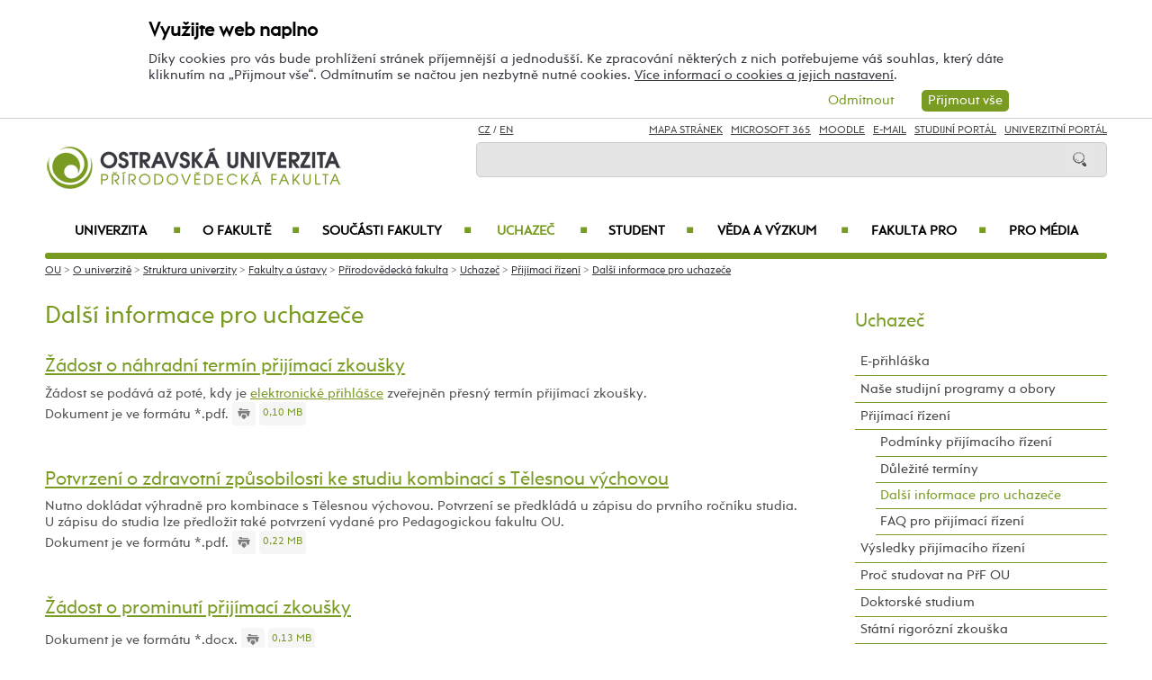

--- FILE ---
content_type: text/html; charset=UTF-8
request_url: https://prf.osu.cz/dalsi-informace-pro-uchazece/
body_size: 88813
content:
    
<!DOCTYPE html>
<html lang="cs">
<head>
<!--
/**
 * @license
 * MyFonts Webfont Build ID 3193626, 2016-03-29T08:37:02-0400
 * 
 * The fonts listed in this notice are subject to the End User License
 * Agreement(s) entered into by the website owner. All other parties are 
 * explicitly restricted from using the Licensed Webfonts(s).
 * 
 * You may obtain a valid license at the URLs below.
 * 
 * Webfont: Rams by TipografiaRamis
 * URL: https://www.myfonts.com/fonts/tipografiaramis/rams/regular/
 * Copyright: Copyright (c) 2012 by TipografiaRamis. All rights reserved.
 * 
 * Webfont: Rams-Bold by TipografiaRamis
 * URL: https://www.myfonts.com/fonts/tipografiaramis/rams/bold/
 * Copyright: Copyright (c) 2012 by TipografiaRamis. All rights reserved.
 * 
 * Webfont: Rams-Italic by TipografiaRamis
 * URL: https://www.myfonts.com/fonts/tipografiaramis/rams/italic/
 * Copyright: Copyright (c) 2012 by TipografiaRamis. All rights reserved.
 * 
 * Webfont: RamsLt by TipografiaRamis
 * URL: https://www.myfonts.com/fonts/tipografiaramis/rams/light/
 * Copyright: Copyright (c) 2012 by TipografiaRamis. All rights reserved.
 * 
 * Webfont: RamsLt-Italic by TipografiaRamis
 * URL: https://www.myfonts.com/fonts/tipografiaramis/rams/light-italic/
 * Copyright: Copyright (c) 2012 by TipografiaRamis. All rights reserved.
 * 
 * Webfont: RamsBlack-Italic by TipografiaRamis
 * URL: https://www.myfonts.com/fonts/tipografiaramis/rams/black-italic/
 * Copyright: Copyright (c) 2013 by TipografiaRamis. All rights reserved.
 * 
 * Webfont: Rams-BoldItalic by TipografiaRamis
 * URL: https://www.myfonts.com/fonts/tipografiaramis/rams/bold-italic/
 * Copyright: Copyright (c) 2012 by TipografiaRamis. All rights reserved.
 * 
 * Webfont: RamsBlack by TipografiaRamis
 * URL: https://www.myfonts.com/fonts/tipografiaramis/rams/black/
 * Copyright: Copyright (c) 2012 by TipografiaRamis. All rights reserved.
 * 
 * 
 * License: https://www.myfonts.com/viewlicense?type=web&buildid=3193626
 * Licensed pageviews: 1,790,000
 * 
 * © 2016 MyFonts Inc
*/

-->
 
 
 
             
<meta name="facebook-domain-verification" content="wav3khb3awuphbumfgx6uid5aw4ord" />
<title>Další informace pro uchazeče / Přírodovědecká fakulta OU</title>
<meta http-equiv="Content-Security-Policy" content="upgrade-insecure-requests"> 
<meta http-equiv="X-Webkit-CSP" content="upgrade-insecure-requests">
<meta http-equiv="content-type" content="text/html; charset=utf-8">
<meta name="description" content="Další informace pro uchazeče - Přírodovědecká fakulta OU - Oficiální internetové stránky Ostravské univerzity.">
<meta name="keywords" content="Ostravská univerzita">
<meta name="author" content="Ostravská univerzita">
<meta http-equiv="Cache-Control" content="no-cache, no-store, must-revalidate">
<meta http-equiv="Pragma" content="no-cache">
<meta http-equiv="Expires" content="0">
<meta name="robots" content="all,follow">
<!--<meta name="viewport" content="width=device-width,initial-scale=0.8,maximum-scale=0.8">
<meta name="viewport" id="rozliseni" name="rozliseni" content="width=device-width,initial-scale=1">-->
<meta name="viewport" content="width=device-width, initial-scale=1">
<meta property="og:type" content="menu.category">
<meta property="og:description" content="Další informace pro uchazeče - Přírodovědecká fakulta OU - Oficiální internetové stránky Ostravské univerzity.">
<meta property="og:title" content="Další informace pro uchazeče / Přírodovědecká fakulta OU">
<meta property="og:site_name" content="Ostravská univerzita">
<meta property="og:image" content="https://images.osu.cz/imgview/31000.png">
<meta property="og:locale" content="cs_CZ">
<meta itemprop="name" content="Další informace pro uchazeče / Přírodovědecká fakulta OU">
<link rel="shortcut icon" href="https://images.osu.cz/ikona.png">
<link rel="stylesheet" type="text/css" href="https://www.osu.cz/MyFontsWebfontsKit.css">
<link rel="stylesheet" type="text/css" href="https://www.osu.cz/css/default2017.css?18809017">
<link rel="stylesheet" type="text/css" href="https://prf.osu.cz/cookies/cookies-2022.css?4302256">
<link rel="stylesheet" type="text/css" href="https://www.osu.cz/css/default-prf.css?21547269">
<link rel="stylesheet" type="text/css" href="https://www.osu.cz/css/default-pc2017.css?38944082" media="screen and (min-width:960.01px)">
<link rel="stylesheet" type="text/css" href="https://www.osu.cz/css/default-t2017.css?75423884" media="screen and (min-width:640.01px) and (max-width:960px)">
<link rel="stylesheet" type="text/css" href="https://www.osu.cz/css/default-m2017.css?81455623" media="screen and (max-width:640px)">
<link rel="stylesheet" type="text/css" href="https://www.osu.cz/css/default-social.css?69849443">

<link rel="stylesheet" type="text/css" media="print" href="https://www.osu.cz/css/print-default2017.css">
<link rel="stylesheet" type="text/css" media="print" href="https://www.osu.cz/css/print-default-prf.css">
<link rel="stylesheet" type="text/css" media="print" href="https://www.osu.cz/css/print-default-pc2017.css">
<!-- oushop--><link rel="stylesheet" type="text/css" href="https://www.osu.cz/css/fontawesome/css/all.min.css">
<!-- oushop--><link rel="stylesheet" type="text/css" href="https://www.osu.cz/jquery/jquery-ui.css">


<link rel="alternate" type="application/rss+xml" title="Ostravská univerzita (RSS 2.0)" href="https://www.osu.cz/rss/rss.php">
<link rel="alternate" type="application/rss+xml" title="Fakulta sociálních studií Ostravské univerzity (RSS 2.0)" href="https://www.osu.cz/rss/20000/rss.php">
<link rel="alternate" type="application/rss+xml" title="Fakulta umění Ostravské univerzity (RSS 2.0)" href="https://www.osu.cz/rss/50000/rss.php">
<link rel="alternate" type="application/rss+xml" title="Lékařská Ostravské univerzity (RSS 2.0)" href="https://www.osu.cz/rss/11000/rss.php">
<link rel="alternate" type="application/rss+xml" title="Filozofická fakulta Ostravské univerzity (RSS 2.0)" href="https://www.osu.cz/rss/25000/rss.php">
<link rel="alternate" type="application/rss+xml" title="Pedagogická fakulta Ostravské univerzity (RSS 2.0)" href="https://www.osu.cz/rss/45000/rss.php">
<link rel="alternate" type="application/rss+xml" title="Přírodovědecká fakulta Ostravské univerzity (RSS 2.0)" href="https://www.osu.cz/rss/31000/rss.php"> 
<link rel="alternate" type="application/rss+xml" title="Univerzitní knihovna Ostravské univerzity (RSS 2.0)" href="https://www.osu.cz/rss/91710/rss.php">
<link rel="alternate" type="application/rss+xml" title="Tiskové zprávy Ostravské univerzity (RSS 2.0)" href="https://www.osu.cz/rss/pressrss.php">


<script src="https://www.osu.cz/js/jquery-1.12.2.min.js"></script> 
<script src="https://www.osu.cz/js/jquery.mobile.custom.min.js"></script>
<script src="https://www.osu.cz/js/jquery-ui-1.11.4.custom/jquery-ui.js"></script>
<script src="https://www.osu.cz/js/ui.datepicker-cs-config.js"></script>
<script src="https://www.osu.cz/js/s-java-soc.php?hposun=0&verze=cz&pomocnecislo=87335167"></script>
<script src="https://www.osu.cz/js/java-publ.php?pomocnecislo=1663074"></script>
<script src="https://www.osu.cz/js/jcarousel.basic.js"></script> 
<script src="https://www.osu.cz/js/jquery.jcarousel.min.js"></script>
<link rel="stylesheet" type="text/css" href="https://www.osu.cz/lightbox/lightbox.css">    
<script src="https://www.osu.cz/lightbox/lightbox.min.js"></script> 
<script src="https://www.osu.cz/js/rozliseni.js"></script>



<!-- ktg: 4708 / stredisko: 31000 --> </head>

<body onload="load()">
<script src="https://prf.osu.cz/cookies/cookies-js.php?7735510&verze=cz&stredisko=31000"></script> <div id="souhlas"><div class="souhlas_pod"><div class="souhlastext"><span class="naplno">Využijte web naplno</span>Díky cookies pro vás bude prohlížení stránek příjemnější a jednodušší. Ke zpracování některých z nich potřebujeme váš souhlas, který dáte kliknutím na &bdquo;Přijmout vše&ldquo;. Odmítnutím se načtou jen nezbytně nutné cookies. <a href="https://www.osu.cz/gdpr/#o26">Více informací o cookies a jejich nastavení</a>.</div> 
   <span id="povolit_souhlas">Přijmout vše</span> <span id="odmitnout_souhlas">Odmítnout</span></div></div>   <div class="nastaveni dnone"><img src="https://www.osu.cz/grafika2016/cookies-nastaveni.png" id="nastaveni" alt="Výběr cookies" title="Výběr cookies"></div>
   
              
<div id="page">
<div class="main">
<!-- zacatek hlavicka  -->
  <header>
  <div id="menu">
      <img id="topmenu" src="https://www.osu.cz/grafika2016/menu.png" alt="Obrázek" title="">  
            <a id="alogo" href="https://prf.osu.cz"><img id="logo" src="https://www.osu.cz/grafika2016/logo-prf.png" alt="Obrázek" title=""></a>

      <div id="searchmenu">
                 
         <span class="mjaz ">
         <a href="" title="CZ">CZ</a> / <a href="https://prf.osu.eu" title="EN">EN</a>  
         </span> 
         
                   
         <span class="modk">  
         <a href="https://www.osu.cz/mapa-stranek/" title="Mapa stránek">Mapa stránek</a>  &nbsp;          

         
         <a href="https://login.microsoftonline.com/" target="_blank" title="Microsoft 365">Microsoft 365</a>  &nbsp;          
         
         <a href="https://moodle.osu.cz" target="_blank" title="eLearningový systém Moodle">Moodle</a>  &nbsp;        
         
         <a href="https://www.osu.cz/30944/pristup-k-e-mailu/" title="e-mail">E-mail</a> &nbsp;  

         <a href="https://is-stag.osu.cz" title="Studijní portál" target="_blank">Studijní portál</a>  &nbsp;  
         
         <a href="https://portal.osu.cz" target="_blank" title="univerzitní portál">Univerzitní Portál</a>         </span>

         <form action="https://www.osu.cz/3313/hledat/" method="get">
            <div id="searchdiv"><input type="image" src="https://www.osu.cz/grafika2016/search.png" alt="Obrázek"><input type="text" id="search" name="search" value="">
            <br class="clear"></div>
         </form>
               </div>
<!-- zacatek hlavniho menu   --> 
      <nav>
          <ul class="menuou"> 
            <li id="menumuvod">
                             <a class="menumf" href="/" title="Úvodní strana">Úvod</a>  &nbsp;&nbsp;|&nbsp;&nbsp; <a class="menumf" href="https://login.microsoftonline.com/" title="Microsoft 365">Microsoft 365</a> &nbsp;&nbsp;|&nbsp;&nbsp;  <a class="menumf" href="https://www.osu.cz/30944/pristup-k-e-mailu/" title="E-mail">E-mail</a> <br> <a class="menumf" href="https://is-stag.osu.cz/" title="Studijní portál">Studijní portál</a> &nbsp;&nbsp;|&nbsp;&nbsp; 
                 <a class="menumf" href="https://portal.osu.cz/" title="Portál OU">Univerzitní Portál</a> &nbsp;&nbsp;|&nbsp;&nbsp; 
                        <a href="https://prf.osu.eu" title="EN" class="menumf">EN</a>     
            </li>          
           
                <li id="hlmenu1"><a  href="https://www.osu.cz">Univerzita <span>&#9632;</span></a></li>
               
                <li id="hlmenu2"><a  href="https://prf.osu.cz/o-fakulte/">O fakultě <span>&#9632;</span></a></li>
               
                <li id="hlmenu3"><a  href="https://prf.osu.cz/soucasti-fakulty/">Součásti fakulty <span>&#9632;</span></a></li>
               
                <li id="hlmenu4"><a  href="https://prf.osu.cz/uchazec/" class="barva">Uchazeč <span>&#9632;</span></a></li>
               
                <li id="hlmenu5"><a  href="https://prf.osu.cz/student/">Student <span>&#9632;</span></a></li>
               
                <li id="hlmenu6"><a  href="https://prf.osu.cz/veda-a-vyzkum/">Věda a&nbsp;výzkum <span>&#9632;</span></a></li>
               
                <li id="hlmenu7"><a  href="https://prf.osu.cz/fakulta-pro/">Fakulta PRO <span>&#9632;</span></a></li>
               
                <li id="hlmenu8"><a  href="https://www.osu.cz/pro-media/">Pro média</a></li>
                         <li id="menum">
                            <a class="menumf" href="https://fss.osu.cz" title="FSS"><img src="https://www.osu.cz/grafika2016/menu-fss.png" alt="FSS"></a>
                 <a class="menumf" href="https://pdf.osu.cz" title="PdF"><img src="https://www.osu.cz/grafika2016/menu-pdf.png" alt="PdF"></a>
                 <a class="menumf" href="https://fu.osu.cz" title="FU"><img src="https://www.osu.cz/grafika2016/menu-fu.png" alt="FU"></a>
                 <a class="menumf" href="https://ff.osu.cz" title="FF"><img src="https://www.osu.cz/grafika2016/menu-ff.png" alt="FF"></a>
                 <a class="menumf" href="https://lf.osu.cz" title="LF"><img src="https://www.osu.cz/grafika2016/menu-lf.png" alt="LF"></a>
                 <a class="menumf" href="https://prf.osu.cz" title="PřF"><img src="https://www.osu.cz/grafika2016/menu-prf.png" alt="PřF"></a>
                 <a class="menumf" href="https://ifm.osu.cz" title="ÚVAFM"><img src="https://www.osu.cz/grafika2016/menu-new-ifm.png" alt="ÚVAFM"></a>
                 <a class="menumf" href="https://www.osu.cz" title="OU"><img src="https://www.osu.cz/grafika2016/menu-ou.png" alt="OU"></a>
                 <a class="menumo" href="https://oushop.osu.cz/" title="Knihkupectví"><img src="https://www.osu.cz/grafika2016/menu-e-shop.png" alt="E-shop"></a>
                 <a class="menumo" href="https://knihovna.osu.cz" title="Knihovna"><img src="https://www.osu.cz/grafika2016/menu-knihovna.png" alt="Knihovna"></a>
                 <a class="menumo" href="https://www.osu.cz/poradenske-centrum/" title="Poradenské centrum"><img src="https://www.osu.cz/grafika2016/menu-poradenske-centrum.png" alt="Poradenské centrum"></a>
                 <a class="menumo" href="https://www.osu.cz/budovy/" title="Budovy"><img src="https://www.osu.cz/grafika2016/menu-budovy.png" alt="Budovy"></a>
                 <a class="menumo" href="https://www.osu.cz/aktuality/" title="Aktuality"><img src="https://www.osu.cz/grafika2016/menu-aktuality.png" alt="Aktuality"></a>
                 <a class="menumo" href="https://www.osu.cz/kalendar/" title="Kalendář"><img src="https://www.osu.cz/grafika2016/menu-kalendar.png" alt="Kalendář"></a>
                      </li>            
            
          </ul>
          
      </nav>
<!-- konec hlavniho menu   -->

      
      <div class="clear"></div>
  </div>
  </header>    
<!-- konec hlavicka  -->

<!-- rozbalovaci podmenu, hlpodmenu1 patří k hlmenu1  -->
  
    <div id="hlpodmenu1">
       <div class="hlpodmenucast"> 
         <ul>
                                                                                                                                                                                                                               
             <li><a title="O univerzitě" href="https://www.osu.cz/o-univerzite/" class="hornimenutext">O univerzitě</a></li>
                                                                                                                                                                                                                               
             <li><a title="Uchazeč" href="https://www.osu.cz/uchazec/" class="hornimenutext">Uchazeč</a></li>
                                                                                                                                                                                                                               
             <li><a title="Student" href="https://www.osu.cz/student/" class="hornimenutext">Student</a></li>
                                                                                                                                                                                                                               
             <li><a title="Absolvent" href="https://absolventi.osu.cz" class="hornimenutext" target="_blank">Absolvent</a></li>
             
         </ul>       
       </div>
       <div class="hlpodmenucast">
         <ul>
                      <li><a title="Věda a&nbsp;umělecká činnost" href="https://www.osu.cz/veda-a-umelecka-cinnost/" class="hornimenutext">Věda a&nbsp;umělecká činnost</a></li>
                      <li><a title="Mezinárodní vztahy" href="https://www.osu.cz/mezinarodni-vztahy/" class="hornimenutext">Mezinárodní vztahy</a></li>
                      <li><a title="Univerzita PRO" href="https://www.osu.cz/univerzita-pro/" class="hornimenutext">Univerzita PRO</a></li>
                      <li><a title="Pro média" href="https://www.osu.cz/pro-media/" class="hornimenutext">Pro média</a></li>
           
         </ul>      
       </div>  
       <div class="hlpodmenucast2 none">
                  <div class="rychly"><a href="https://knihovna.osu.cz" title="Knihovna"><img src="https://www.osu.cz/grafika2016/menu-knihovna.png" alt="Knihovna"></a></div>
           <div class="rychly"><a href="https://oushop.osu.cz/" title="Knihkupectví"><img src="https://www.osu.cz/grafika2016/menu-e-shop.png" alt="E-shop"></a></div>           
           <div class="rychly"><a href="https://www.osu.cz/budovy/" title="Budovy"><img src="https://www.osu.cz/grafika2016/menu-budovy.png" alt="Budovy"></a></div>
           <div class="rychly"><a href="https://www.osu.cz/poradenske-centrum/" title="Poradenské centrum"><img src="https://www.osu.cz/grafika2016/menu-poradenske-centrum.png" alt="Poradenské centrum"></a></div>           
           <div class="rychly"><a href="https://www.osu.cz/kalendar/" title="Kalendář"><img src="https://www.osu.cz/grafika2016/menu-kalendar.png" alt="Kalendář"></a></div>
           <div class="rychly"><a href="https://www.osu.cz/aktuality/" title="Aktuality"><img src="https://www.osu.cz/grafika2016/menu-aktuality.png" alt="Aktuality"></a></div>
                  
           <div class="clear"></div> 
       </div>
       <div class="clear"></div> 
           <div class="menufcara">&nbsp;</div> 
                  <div class="menufss"><a href="https://fss.osu.cz" title="FSS"><img src="https://www.osu.cz/grafika2016/menu-new-fss.png" alt="FSS"></a></div>
           <div class="menupdf"><a href="https://pdf.osu.cz" title="PdF"><img src="https://www.osu.cz/grafika2016/menu-new-pdf.png" alt="PdF"></a></div>
           <div class="menufu"><a href="https://fu.osu.cz" title="FU"><img src="https://www.osu.cz/grafika2016/menu-new-fu.png" alt="FU"></a></div>
           <div class="menuff"><a href="https://ff.osu.cz" title="FF"><img src="https://www.osu.cz/grafika2016/menu-new-ff.png" alt="FF"></a></div>
           <div class="menulf"><a href="https://lf.osu.cz" title="LF"><img src="https://www.osu.cz/grafika2016/menu-new-lf.png" alt="LF"></a></div>
           <div class="menuprf"><a href="https://prf.osu.cz" title="PřF"><img src="https://www.osu.cz/grafika2016/menu-new-prf.png" alt="PřF"></a></div>
           <div class="menuust"><a href="https://ifm.osu.cz" title="ÚVAFM"><img src="https://www.osu.cz/grafika2016/menu-new-ifm.png" alt="ÚVAFM"></a></div>
           <div class="menuosu"><a href="https://www.osu.cz" title="OU"><img src="https://www.osu.cz/grafika2016/menu-new-ou.png" alt="OU"></a></div> 
                  
        
    </div>
      
    <div id="hlpodmenu2">
       <div class="hlpodmenucast"> 
         <ul>
                                                                                                                                                                                                                               
             <li><a title="Aktuality" href="https://prf.osu.cz/aktuality/" class="hornimenutext">Aktuality</a></li>
                                                                                                                                                                                                                               
             <li><a title="Konference" href="https://prf.osu.cz/konference/" class="hornimenutext">Konference</a></li>
                                                                                                                                                                                                                               
             <li><a title="Kalendář" href="https://prf.osu.cz/kalendar/" class="hornimenutext">Kalendář</a></li>
                                                                                                                                                                                                                               
             <li><a title="Mise a&nbsp;vize" href="https://prf.osu.cz/mise-a-vize/" class="hornimenutext">Mise a&nbsp;vize</a></li>
                                                                                                                                                                                                                               
             <li><a title="Struktura fakulty" href="https://prf.osu.cz/struktura-fakulty/" class="hornimenutext">Struktura fakulty</a></li>
                                                                                                                                                                                                                               
             <li><a title="Mezinárodní spolupráce" href="https://prf.osu.cz/mezinarodni-spoluprace/" class="hornimenutext">Mezinárodní spolupráce</a></li>
                                                                                                                                                                                                                               
             <li><a title="Historie fakulty" href="https://prf.osu.cz/historie-fakulty/" class="hornimenutext">Historie fakulty</a></li>
             
         </ul>       
       </div>
       <div class="hlpodmenucast">
         <ul>
                      <li><a title="Ze života fakulty" href="https://prf.osu.cz/ze-zivota-fakulty/" class="hornimenutext">Ze života fakulty</a></li>
                      <li><a title="Pracovní příležitosti" href="https://prf.osu.cz/nabidka-zamestnani/" class="hornimenutext">Pracovní příležitosti</a></li>
                      <li><a title="Dokumenty" href="https://prf.osu.cz/dokumenty/" class="hornimenutext">Dokumenty</a></li>
                      <li><a title="Úřední deska" href="https://prf.osu.cz/uredni-deska/" class="hornimenutext">Úřední deska</a></li>
                      <li><a title="Budovy" href="https://www.osu.cz/budovy/" class="hornimenutext">Budovy</a></li>
                      <li><a title="Personální složení" href="https://prf.osu.cz/personalni-slozeni/" class="hornimenutext">Personální složení</a></li>
                      <li><a title="Kontakty" href="https://prf.osu.cz/kontakty/" class="hornimenutext">Kontakty</a></li>
           
         </ul>      
       </div>  
       <div class="hlpodmenucast2 none">
                  <div class="rychly"><a href="https://knihovna.osu.cz" title="Knihovna"><img src="https://www.osu.cz/grafika2016/menu-knihovna.png" alt="Knihovna"></a></div>
           <div class="rychly"><a href="https://oushop.osu.cz/" title="Knihkupectví"><img src="https://www.osu.cz/grafika2016/menu-e-shop.png" alt="E-shop"></a></div>           
           <div class="rychly"><a href="https://www.osu.cz/budovy/" title="Budovy"><img src="https://www.osu.cz/grafika2016/menu-budovy.png" alt="Budovy"></a></div>
           <div class="rychly"><a href="https://www.osu.cz/poradenske-centrum/" title="Poradenské centrum"><img src="https://www.osu.cz/grafika2016/menu-poradenske-centrum.png" alt="Poradenské centrum"></a></div>           
           <div class="rychly"><a href="https://www.osu.cz/kalendar/" title="Kalendář"><img src="https://www.osu.cz/grafika2016/menu-kalendar.png" alt="Kalendář"></a></div>
           <div class="rychly"><a href="https://www.osu.cz/aktuality/" title="Aktuality"><img src="https://www.osu.cz/grafika2016/menu-aktuality.png" alt="Aktuality"></a></div>
                  
           <div class="clear"></div> 
       </div>
       <div class="clear"></div> 
           <div class="menufcara">&nbsp;</div> 
                  <div class="menufss"><a href="https://fss.osu.cz" title="FSS"><img src="https://www.osu.cz/grafika2016/menu-new-fss.png" alt="FSS"></a></div>
           <div class="menupdf"><a href="https://pdf.osu.cz" title="PdF"><img src="https://www.osu.cz/grafika2016/menu-new-pdf.png" alt="PdF"></a></div>
           <div class="menufu"><a href="https://fu.osu.cz" title="FU"><img src="https://www.osu.cz/grafika2016/menu-new-fu.png" alt="FU"></a></div>
           <div class="menuff"><a href="https://ff.osu.cz" title="FF"><img src="https://www.osu.cz/grafika2016/menu-new-ff.png" alt="FF"></a></div>
           <div class="menulf"><a href="https://lf.osu.cz" title="LF"><img src="https://www.osu.cz/grafika2016/menu-new-lf.png" alt="LF"></a></div>
           <div class="menuprf"><a href="https://prf.osu.cz" title="PřF"><img src="https://www.osu.cz/grafika2016/menu-new-prf.png" alt="PřF"></a></div>
           <div class="menuust"><a href="https://ifm.osu.cz" title="ÚVAFM"><img src="https://www.osu.cz/grafika2016/menu-new-ifm.png" alt="ÚVAFM"></a></div>
           <div class="menuosu"><a href="https://www.osu.cz" title="OU"><img src="https://www.osu.cz/grafika2016/menu-new-ou.png" alt="OU"></a></div> 
                  
        
    </div>
      
    <div id="hlpodmenu3">
       <div class="hlpodmenucast"> 
         <ul>
                                                                                                                                                                                                                               
             <li><a title="Katedra biologie a&nbsp;ekologie" href="https://prf.osu.cz/kbe" class="hornimenutext">Katedra biologie a&nbsp;ekologie</a></li>
                                                                                                                                                                                                                               
             <li><a title="Katedra fyzické geografie a&nbsp;geoekologie" href="https://prf.osu.cz/kfg" class="hornimenutext">Katedra fyzické geografie a&nbsp;geoekologie</a></li>
                                                                                                                                                                                                                               
             <li><a title="Katedra fyziky" href="https://prf.osu.cz/kfy" class="hornimenutext">Katedra fyziky</a></li>
                                                                                                                                                                                                                               
             <li><a title="Katedra chemie" href="https://prf.osu.cz/kch" class="hornimenutext">Katedra chemie</a></li>
                                                                                                                                                                                                                               
             <li><a title="Katedra informatiky a&nbsp;počítačů" href="https://prf.osu.cz/kip" class="hornimenutext">Katedra informatiky a&nbsp;počítačů</a></li>
             
         </ul>       
       </div>
       <div class="hlpodmenucast">
         <ul>
                      <li><a title="Katedra matematiky" href="https://prf.osu.cz/kma" class="hornimenutext">Katedra matematiky</a></li>
                      <li><a title="Katedra sociální geografie a&nbsp;regionálního rozvoje" href="https://prf.osu.cz/ksg" class="hornimenutext">Katedra sociální geografie a&nbsp;regionálního rozvoje</a></li>
                      <li><a title="Environmentální centrum" href="https://prf.osu.cz/enc" class="hornimenutext">Environmentální centrum</a></li>
                      <li><a title="Centrum pro&nbsp;výzkum vzdělávání v&nbsp;přírodovědných oborech a&nbsp;talentmanagement" href="https://prf.osu.cz/cvvpt" class="hornimenutext">Centrum pro&nbsp;výzkum vzdělávání v&nbsp;přírodovědných oborech a&nbsp;talentmanagement</a></li>
                      <li><a title="Centrum celoživotního vzdělávání" href="https://prf.osu.cz/czv/" class="hornimenutext">Centrum celoživotního vzdělávání</a></li>
           
         </ul>      
       </div>  
       <div class="hlpodmenucast2 none">
                  <div class="rychly"><a href="https://knihovna.osu.cz" title="Knihovna"><img src="https://www.osu.cz/grafika2016/menu-knihovna.png" alt="Knihovna"></a></div>
           <div class="rychly"><a href="https://oushop.osu.cz/" title="Knihkupectví"><img src="https://www.osu.cz/grafika2016/menu-e-shop.png" alt="E-shop"></a></div>           
           <div class="rychly"><a href="https://www.osu.cz/budovy/" title="Budovy"><img src="https://www.osu.cz/grafika2016/menu-budovy.png" alt="Budovy"></a></div>
           <div class="rychly"><a href="https://www.osu.cz/poradenske-centrum/" title="Poradenské centrum"><img src="https://www.osu.cz/grafika2016/menu-poradenske-centrum.png" alt="Poradenské centrum"></a></div>           
           <div class="rychly"><a href="https://www.osu.cz/kalendar/" title="Kalendář"><img src="https://www.osu.cz/grafika2016/menu-kalendar.png" alt="Kalendář"></a></div>
           <div class="rychly"><a href="https://www.osu.cz/aktuality/" title="Aktuality"><img src="https://www.osu.cz/grafika2016/menu-aktuality.png" alt="Aktuality"></a></div>
                  
           <div class="clear"></div> 
       </div>
       <div class="clear"></div> 
           <div class="menufcara">&nbsp;</div> 
                  <div class="menufss"><a href="https://fss.osu.cz" title="FSS"><img src="https://www.osu.cz/grafika2016/menu-new-fss.png" alt="FSS"></a></div>
           <div class="menupdf"><a href="https://pdf.osu.cz" title="PdF"><img src="https://www.osu.cz/grafika2016/menu-new-pdf.png" alt="PdF"></a></div>
           <div class="menufu"><a href="https://fu.osu.cz" title="FU"><img src="https://www.osu.cz/grafika2016/menu-new-fu.png" alt="FU"></a></div>
           <div class="menuff"><a href="https://ff.osu.cz" title="FF"><img src="https://www.osu.cz/grafika2016/menu-new-ff.png" alt="FF"></a></div>
           <div class="menulf"><a href="https://lf.osu.cz" title="LF"><img src="https://www.osu.cz/grafika2016/menu-new-lf.png" alt="LF"></a></div>
           <div class="menuprf"><a href="https://prf.osu.cz" title="PřF"><img src="https://www.osu.cz/grafika2016/menu-new-prf.png" alt="PřF"></a></div>
           <div class="menuust"><a href="https://ifm.osu.cz" title="ÚVAFM"><img src="https://www.osu.cz/grafika2016/menu-new-ifm.png" alt="ÚVAFM"></a></div>
           <div class="menuosu"><a href="https://www.osu.cz" title="OU"><img src="https://www.osu.cz/grafika2016/menu-new-ou.png" alt="OU"></a></div> 
                  
        
    </div>
      
    <div id="hlpodmenu4">
       <div class="hlpodmenucast"> 
         <ul>
                                                                                                                                                                                                                               
             <li><a title="E-přihláška" href="https://portal.osu.cz/eprihlaska" class="hornimenutext" target="_blank">E-přihláška</a></li>
                                                                                                                                                                                                                               
             <li><a title="Naše studijní programy a&nbsp;obory" href="https://prf.osu.cz/studijniobory/" class="hornimenutext">Naše studijní programy a&nbsp;obory</a></li>
                                                                                                                                                                                                                               
             <li><a title="Přijímací řízení" href="https://prf.osu.cz/prijimaci-rizeni/" class="hornimenutext">Přijímací řízení</a></li>
                                                                                                                                                                                                                               
             <li><a title="Výsledky přijímacího řízení" href="https://prf.osu.cz/vysledky-prijimaciho-rizeni/" class="hornimenutext">Výsledky přijímacího řízení</a></li>
                                                                                                                                                                                                                               
             <li><a title="Proč studovat na&nbsp;PřF OU" href="https://prf.osu.cz/proc-studovat-na-prf-ou/" class="hornimenutext">Proč studovat na&nbsp;PřF OU</a></li>
                                                                                                                                                                                                                               
             <li><a title="Doktorské studium" href="https://prf.osu.cz/doktorske-studium/" class="hornimenutext">Doktorské studium</a></li>
                                                                                                                                                                                                                               
             <li><a title="Státní rigorózní zkouška" href="https://prf.osu.cz/statni-rigorozni-zkouska/" class="hornimenutext">Státní rigorózní zkouška</a></li>
                                                                                                                                                                                                                               
             <li><a title="Dny otevřených dveří" href="https://prf.osu.cz/dny-otevrenych-dveri/" class="hornimenutext">Dny otevřených dveří</a></li>
                                                                                                                                                                                                                               
             <li><a title="Poradenské a&nbsp;kariérní centrum" href="https://poradenske.osu.cz/" class="hornimenutext">Poradenské a&nbsp;kariérní centrum</a></li>
                                                                                                                                                                                                                               
             <li><a title="Studuj s&nbsp;námi v&nbsp;zahraničí" href="https://prf.osu.cz/mezinarodni-spoluprace/" class="hornimenutext">Studuj s&nbsp;námi v&nbsp;zahraničí</a></li>
             
         </ul>       
       </div>
       <div class="hlpodmenucast">
         <ul>
                      <li><a title="Univerzita třetího věku" href="https://prf.osu.cz/univerzita-tretiho-veku/" class="hornimenutext">Univerzita třetího věku</a></li>
                      <li><a title="Stipendia" href="https://prf.osu.cz/stipendia/" class="hornimenutext">Stipendia</a></li>
                      <li><a title="Poplatky za&nbsp;studium" href="https://www.osu.cz/poplatky-za-studium/" class="hornimenutext">Poplatky za&nbsp;studium</a></li>
                      <li><a title="Studentský život" href="https://prf.osu.cz/studentsky-zivot/" class="hornimenutext">Studentský život</a></li>
                      <li><a title="Pro studenty se&nbsp;specifickými potřebami" href="https://prf.osu.cz/pro-studenty-se-specifickymi-potrebami/" class="hornimenutext">Pro studenty se&nbsp;specifickými potřebami</a></li>
                      <li><a title="Naši absolventi" href="https://prf.osu.cz/nasi-absolventi/" class="hornimenutext">Naši absolventi</a></li>
                      <li><a title="Náš region" href="https://prf.osu.cz/nas-region/" class="hornimenutext">Náš region</a></li>
                      <li><a title="Celoživotní vzdělávání" href="https://prf.osu.cz/celozivotni-vzdelavani/" class="hornimenutext">Celoživotní vzdělávání</a></li>
                      <li><a title="Propoj se&nbsp;s&nbsp;námi – sociální sítě" href="https://www.osu.cz/univerzita-na-socialnich-sitich/" class="hornimenutext">Propoj se&nbsp;s&nbsp;námi – sociální sítě</a></li>
                      <li><a title="Kontakty pro&nbsp;uchazeče" href="https://prf.osu.cz/kontakty-pro-studenty/" class="hornimenutext">Kontakty pro&nbsp;uchazeče</a></li>
           
         </ul>      
       </div>  
       <div class="hlpodmenucast2 none">
                  <div class="rychly"><a href="https://knihovna.osu.cz" title="Knihovna"><img src="https://www.osu.cz/grafika2016/menu-knihovna.png" alt="Knihovna"></a></div>
           <div class="rychly"><a href="https://oushop.osu.cz/" title="Knihkupectví"><img src="https://www.osu.cz/grafika2016/menu-e-shop.png" alt="E-shop"></a></div>           
           <div class="rychly"><a href="https://www.osu.cz/budovy/" title="Budovy"><img src="https://www.osu.cz/grafika2016/menu-budovy.png" alt="Budovy"></a></div>
           <div class="rychly"><a href="https://www.osu.cz/poradenske-centrum/" title="Poradenské centrum"><img src="https://www.osu.cz/grafika2016/menu-poradenske-centrum.png" alt="Poradenské centrum"></a></div>           
           <div class="rychly"><a href="https://www.osu.cz/kalendar/" title="Kalendář"><img src="https://www.osu.cz/grafika2016/menu-kalendar.png" alt="Kalendář"></a></div>
           <div class="rychly"><a href="https://www.osu.cz/aktuality/" title="Aktuality"><img src="https://www.osu.cz/grafika2016/menu-aktuality.png" alt="Aktuality"></a></div>
                  
           <div class="clear"></div> 
       </div>
       <div class="clear"></div> 
           <div class="menufcara">&nbsp;</div> 
                  <div class="menufss"><a href="https://fss.osu.cz" title="FSS"><img src="https://www.osu.cz/grafika2016/menu-new-fss.png" alt="FSS"></a></div>
           <div class="menupdf"><a href="https://pdf.osu.cz" title="PdF"><img src="https://www.osu.cz/grafika2016/menu-new-pdf.png" alt="PdF"></a></div>
           <div class="menufu"><a href="https://fu.osu.cz" title="FU"><img src="https://www.osu.cz/grafika2016/menu-new-fu.png" alt="FU"></a></div>
           <div class="menuff"><a href="https://ff.osu.cz" title="FF"><img src="https://www.osu.cz/grafika2016/menu-new-ff.png" alt="FF"></a></div>
           <div class="menulf"><a href="https://lf.osu.cz" title="LF"><img src="https://www.osu.cz/grafika2016/menu-new-lf.png" alt="LF"></a></div>
           <div class="menuprf"><a href="https://prf.osu.cz" title="PřF"><img src="https://www.osu.cz/grafika2016/menu-new-prf.png" alt="PřF"></a></div>
           <div class="menuust"><a href="https://ifm.osu.cz" title="ÚVAFM"><img src="https://www.osu.cz/grafika2016/menu-new-ifm.png" alt="ÚVAFM"></a></div>
           <div class="menuosu"><a href="https://www.osu.cz" title="OU"><img src="https://www.osu.cz/grafika2016/menu-new-ou.png" alt="OU"></a></div> 
                  
        
    </div>
      
    <div id="hlpodmenu5">
       <div class="hlpodmenucast"> 
         <ul>
                                                                                                                                                                                                                               
             <li><a title="Portál Ostravské univerzity" href="https://www.osu.cz/portal/" class="hornimenutext">Portál Ostravské univerzity</a></li>
                                                                                                                                                                                                                               
             <li><a title="Studentský e-mail" href="https://student.osu.cz/" class="hornimenutext" target="_blank">Studentský e-mail</a></li>
                                                                                                                                                                                                                               
             <li><a title="Harmonogram akademického roku PřF&nbsp;OU" href="https://prf.osu.cz/harmonogram-akademickeho-roku-prf-ou/" class="hornimenutext">Harmonogram akademického roku PřF&nbsp;OU</a></li>
                                                                                                                                                                                                                               
             <li><a title="Studijní předpisy" href="https://www.osu.cz/dokumenty/" class="hornimenutext">Studijní předpisy</a></li>
                                                                                                                                                                                                                               
             <li><a title="Studentský život" href="https://prf.osu.cz/studentsky-zivot/" class="hornimenutext">Studentský život</a></li>
                                                                                                                                                                                                                               
             <li><a title="Studium a&nbsp;stáže v&nbsp;zahraničí" href="https://prf.osu.cz/mezinarodni-spoluprace/" class="hornimenutext">Studium a&nbsp;stáže v&nbsp;zahraničí</a></li>
                                                                                                                                                                                                                               
             <li><a title="Poradenské a&nbsp;kariérní centrum" href="https://poradenske.osu.cz/" class="hornimenutext">Poradenské a&nbsp;kariérní centrum</a></li>
                                                                                                                                                                                                                               
             <li><a title="Centrum Pyramida pro&nbsp;studenty se&nbsp;specifickými potřebami" href="https://pyramida.osu.cz" class="hornimenutext">Centrum Pyramida pro&nbsp;studenty se&nbsp;specifickými potřebami</a></li>
                                                                                                                                                                                                                               
             <li><a title="Kariérní portál Ostravské univerzity – JobTeaser" href="https://poradenske.osu.cz/karierni-portal-jobteaser/" class="hornimenutext">Kariérní portál Ostravské univerzity – JobTeaser</a></li>
                                                                                                                                                                                                                               
             <li><a title="Pohybové aktivity a&nbsp;rezervace sportovišť" href="https://osu.isportsystem.cz/" class="hornimenutext" target="_blank">Pohybové aktivity a&nbsp;rezervace sportovišť</a></li>
             
         </ul>       
       </div>
       <div class="hlpodmenucast">
         <ul>
                      <li><a title="Sportovní reprezentace a&nbsp;akademický sport" href="https://www.osu.cz/reprezentace" class="hornimenutext">Sportovní reprezentace a&nbsp;akademický sport</a></li>
                      <li><a title="Stipendia" href="https://prf.osu.cz/stipendia/" class="hornimenutext">Stipendia</a></li>
                      <li><a title="Poplatky za&nbsp;studium" href="https://www.osu.cz/poplatky-za-studium/" class="hornimenutext">Poplatky za&nbsp;studium</a></li>
                      <li><a title="Pojištění" href="https://www.osu.cz/pojisteni/" class="hornimenutext">Pojištění</a></li>
                      <li><a title="Úřední deska" href="https://prf.osu.cz/uredni-deska/" class="hornimenutext">Úřední deska</a></li>
                      <li><a title="Propoj se&nbsp;s&nbsp;námi – sociální sítě" href="https://www.osu.cz/univerzita-na-socialnich-sitich/" class="hornimenutext">Propoj se&nbsp;s&nbsp;námi – sociální sítě</a></li>
                      <li><a title="Kontakty pro&nbsp;studenty" href="https://prf.osu.cz/kontakty-pro-studenty/" class="hornimenutext">Kontakty pro&nbsp;studenty</a></li>
                      <li><a title="Studentské aktivity" href="https://prf.osu.cz/studentske-aktivity/" class="hornimenutext">Studentské aktivity</a></li>
                      <li><a title="Doučko" href="https://prf.osu.cz/doucko/" class="hornimenutext">Doučko</a></li>
           
         </ul>      
       </div>  
       <div class="hlpodmenucast2 none">
                  <div class="rychly"><a href="https://knihovna.osu.cz" title="Knihovna"><img src="https://www.osu.cz/grafika2016/menu-knihovna.png" alt="Knihovna"></a></div>
           <div class="rychly"><a href="https://oushop.osu.cz/" title="Knihkupectví"><img src="https://www.osu.cz/grafika2016/menu-e-shop.png" alt="E-shop"></a></div>           
           <div class="rychly"><a href="https://www.osu.cz/budovy/" title="Budovy"><img src="https://www.osu.cz/grafika2016/menu-budovy.png" alt="Budovy"></a></div>
           <div class="rychly"><a href="https://www.osu.cz/poradenske-centrum/" title="Poradenské centrum"><img src="https://www.osu.cz/grafika2016/menu-poradenske-centrum.png" alt="Poradenské centrum"></a></div>           
           <div class="rychly"><a href="https://www.osu.cz/kalendar/" title="Kalendář"><img src="https://www.osu.cz/grafika2016/menu-kalendar.png" alt="Kalendář"></a></div>
           <div class="rychly"><a href="https://www.osu.cz/aktuality/" title="Aktuality"><img src="https://www.osu.cz/grafika2016/menu-aktuality.png" alt="Aktuality"></a></div>
                  
           <div class="clear"></div> 
       </div>
       <div class="clear"></div> 
           <div class="menufcara">&nbsp;</div> 
                  <div class="menufss"><a href="https://fss.osu.cz" title="FSS"><img src="https://www.osu.cz/grafika2016/menu-new-fss.png" alt="FSS"></a></div>
           <div class="menupdf"><a href="https://pdf.osu.cz" title="PdF"><img src="https://www.osu.cz/grafika2016/menu-new-pdf.png" alt="PdF"></a></div>
           <div class="menufu"><a href="https://fu.osu.cz" title="FU"><img src="https://www.osu.cz/grafika2016/menu-new-fu.png" alt="FU"></a></div>
           <div class="menuff"><a href="https://ff.osu.cz" title="FF"><img src="https://www.osu.cz/grafika2016/menu-new-ff.png" alt="FF"></a></div>
           <div class="menulf"><a href="https://lf.osu.cz" title="LF"><img src="https://www.osu.cz/grafika2016/menu-new-lf.png" alt="LF"></a></div>
           <div class="menuprf"><a href="https://prf.osu.cz" title="PřF"><img src="https://www.osu.cz/grafika2016/menu-new-prf.png" alt="PřF"></a></div>
           <div class="menuust"><a href="https://ifm.osu.cz" title="ÚVAFM"><img src="https://www.osu.cz/grafika2016/menu-new-ifm.png" alt="ÚVAFM"></a></div>
           <div class="menuosu"><a href="https://www.osu.cz" title="OU"><img src="https://www.osu.cz/grafika2016/menu-new-ou.png" alt="OU"></a></div> 
                  
        
    </div>
      
    <div id="hlpodmenu6">
       <div class="hlpodmenucast"> 
         <ul>
                                                                                                                                                                                                                               
             <li><a title="Fakultní směry výzkumu" href="https://prf.osu.cz/fakultni-smery-vyzkumu/" class="hornimenutext">Fakultní směry výzkumu</a></li>
                                                                                                                                                                                                                               
             <li><a title="Výzkum na&nbsp;katedrách" href="https://prf.osu.cz/vyzkum-na-katedrach/" class="hornimenutext">Výzkum na&nbsp;katedrách</a></li>
                                                                                                                                                                                                                               
             <li><a title="Vědecké ústavy a&nbsp;instituty" href="https://prf.osu.cz/vedecke-ustavy-a-instituty/" class="hornimenutext">Vědecké ústavy a&nbsp;instituty</a></li>
                                                                                                                                                                                                                               
             <li><a title="Projekty a&nbsp;granty" href="https://prf.osu.cz/projekty-a-granty/" class="hornimenutext">Projekty a&nbsp;granty</a></li>
             
         </ul>       
       </div>
       <div class="hlpodmenucast">
         <ul>
                      <li><a title="Doktorské studium" href="https://prf.osu.cz/doktorske-studium/" class="hornimenutext">Doktorské studium</a></li>
                      <li><a title="Rigorózní řízení" href="https://prf.osu.cz/statni-rigorozni-zkouska/" class="hornimenutext">Rigorózní řízení</a></li>
                      <li><a title="Habilitační a&nbsp;profesorská řízení" href="https://prf.osu.cz/habilitacni-a-profesorska-rizeni/" class="hornimenutext">Habilitační a&nbsp;profesorská řízení</a></li>
                      <li><a title="Kontakty pro&nbsp;vědu a&nbsp;výzkum" href="https://prf.osu.cz/kontakty-pro-vedu-a-vyzkum/" class="hornimenutext">Kontakty pro&nbsp;vědu a&nbsp;výzkum</a></li>
           
         </ul>      
       </div>  
       <div class="hlpodmenucast2 none">
                  <div class="rychly"><a href="https://knihovna.osu.cz" title="Knihovna"><img src="https://www.osu.cz/grafika2016/menu-knihovna.png" alt="Knihovna"></a></div>
           <div class="rychly"><a href="https://oushop.osu.cz/" title="Knihkupectví"><img src="https://www.osu.cz/grafika2016/menu-e-shop.png" alt="E-shop"></a></div>           
           <div class="rychly"><a href="https://www.osu.cz/budovy/" title="Budovy"><img src="https://www.osu.cz/grafika2016/menu-budovy.png" alt="Budovy"></a></div>
           <div class="rychly"><a href="https://www.osu.cz/poradenske-centrum/" title="Poradenské centrum"><img src="https://www.osu.cz/grafika2016/menu-poradenske-centrum.png" alt="Poradenské centrum"></a></div>           
           <div class="rychly"><a href="https://www.osu.cz/kalendar/" title="Kalendář"><img src="https://www.osu.cz/grafika2016/menu-kalendar.png" alt="Kalendář"></a></div>
           <div class="rychly"><a href="https://www.osu.cz/aktuality/" title="Aktuality"><img src="https://www.osu.cz/grafika2016/menu-aktuality.png" alt="Aktuality"></a></div>
                  
           <div class="clear"></div> 
       </div>
       <div class="clear"></div> 
           <div class="menufcara">&nbsp;</div> 
                  <div class="menufss"><a href="https://fss.osu.cz" title="FSS"><img src="https://www.osu.cz/grafika2016/menu-new-fss.png" alt="FSS"></a></div>
           <div class="menupdf"><a href="https://pdf.osu.cz" title="PdF"><img src="https://www.osu.cz/grafika2016/menu-new-pdf.png" alt="PdF"></a></div>
           <div class="menufu"><a href="https://fu.osu.cz" title="FU"><img src="https://www.osu.cz/grafika2016/menu-new-fu.png" alt="FU"></a></div>
           <div class="menuff"><a href="https://ff.osu.cz" title="FF"><img src="https://www.osu.cz/grafika2016/menu-new-ff.png" alt="FF"></a></div>
           <div class="menulf"><a href="https://lf.osu.cz" title="LF"><img src="https://www.osu.cz/grafika2016/menu-new-lf.png" alt="LF"></a></div>
           <div class="menuprf"><a href="https://prf.osu.cz" title="PřF"><img src="https://www.osu.cz/grafika2016/menu-new-prf.png" alt="PřF"></a></div>
           <div class="menuust"><a href="https://ifm.osu.cz" title="ÚVAFM"><img src="https://www.osu.cz/grafika2016/menu-new-ifm.png" alt="ÚVAFM"></a></div>
           <div class="menuosu"><a href="https://www.osu.cz" title="OU"><img src="https://www.osu.cz/grafika2016/menu-new-ou.png" alt="OU"></a></div> 
                  
        
    </div>
      
    <div id="hlpodmenu7">
       <div class="hlpodmenucast"> 
         <ul>
                                                                                                                                                                                                                               
             <li><a title="PRO absolventy" href="https://absolventi.osu.cz" class="hornimenutext" target="_blank">PRO absolventy</a></li>
                                                                                                                                                                                                                               
             <li><a title="PRO školy a&nbsp;učitele" href="https://prf.osu.cz/pro-skoly-a-ucitele/" class="hornimenutext">PRO školy a&nbsp;učitele</a></li>
                                                                                                                                                                                                                               
             <li><a title="PRO firmy a&nbsp;organizace" href="https://prf.osu.cz/pro-firmy-a-organizace/" class="hornimenutext">PRO firmy a&nbsp;organizace</a></li>
                                                                                                                                                                                                                               
             <li><a title="Poradenské a&nbsp;kariérní centrum" href="https://poradenske.osu.cz/" class="hornimenutext">Poradenské a&nbsp;kariérní centrum</a></li>
                                                                                                                                                                                                                               
             <li><a title="Reklama / inzerce" href="https://www.osu.cz/reklama-inzerce/" class="hornimenutext">Reklama / inzerce</a></li>
                                                                                                                                                                                                                               
             <li><a title="Letní školy" href="https://prf.osu.cz/letni-skoly/" class="hornimenutext">Letní školy</a></li>
             
         </ul>       
       </div>
       <div class="hlpodmenucast">
         <ul>
                      <li><a title="Univerzita třetího věku" href="https://prf.osu.cz/univerzita-tretiho-veku/" class="hornimenutext">Univerzita třetího věku</a></li>
                      <li><a title="Celoživotní vzdělávání" href="https://prf.osu.cz/celozivotni-vzdelavani/" class="hornimenutext">Celoživotní vzdělávání</a></li>
                      <li><a title="Veřejné studijní materiály" href="https://prf.osu.cz/verejne-studijni-materialy/" class="hornimenutext">Veřejné studijní materiály</a></li>
                      <li><a title="Partneři fakulty" href="https://prf.osu.cz/partneri-fakulty/" class="hornimenutext">Partneři fakulty</a></li>
                      <li><a title="OUshop" href="https://oushop.osu.cz" class="hornimenutext">OUshop</a></li>
           
         </ul>      
       </div>  
       <div class="hlpodmenucast2 none">
                  <div class="rychly"><a href="https://knihovna.osu.cz" title="Knihovna"><img src="https://www.osu.cz/grafika2016/menu-knihovna.png" alt="Knihovna"></a></div>
           <div class="rychly"><a href="https://oushop.osu.cz/" title="Knihkupectví"><img src="https://www.osu.cz/grafika2016/menu-e-shop.png" alt="E-shop"></a></div>           
           <div class="rychly"><a href="https://www.osu.cz/budovy/" title="Budovy"><img src="https://www.osu.cz/grafika2016/menu-budovy.png" alt="Budovy"></a></div>
           <div class="rychly"><a href="https://www.osu.cz/poradenske-centrum/" title="Poradenské centrum"><img src="https://www.osu.cz/grafika2016/menu-poradenske-centrum.png" alt="Poradenské centrum"></a></div>           
           <div class="rychly"><a href="https://www.osu.cz/kalendar/" title="Kalendář"><img src="https://www.osu.cz/grafika2016/menu-kalendar.png" alt="Kalendář"></a></div>
           <div class="rychly"><a href="https://www.osu.cz/aktuality/" title="Aktuality"><img src="https://www.osu.cz/grafika2016/menu-aktuality.png" alt="Aktuality"></a></div>
                  
           <div class="clear"></div> 
       </div>
       <div class="clear"></div> 
           <div class="menufcara">&nbsp;</div> 
                  <div class="menufss"><a href="https://fss.osu.cz" title="FSS"><img src="https://www.osu.cz/grafika2016/menu-new-fss.png" alt="FSS"></a></div>
           <div class="menupdf"><a href="https://pdf.osu.cz" title="PdF"><img src="https://www.osu.cz/grafika2016/menu-new-pdf.png" alt="PdF"></a></div>
           <div class="menufu"><a href="https://fu.osu.cz" title="FU"><img src="https://www.osu.cz/grafika2016/menu-new-fu.png" alt="FU"></a></div>
           <div class="menuff"><a href="https://ff.osu.cz" title="FF"><img src="https://www.osu.cz/grafika2016/menu-new-ff.png" alt="FF"></a></div>
           <div class="menulf"><a href="https://lf.osu.cz" title="LF"><img src="https://www.osu.cz/grafika2016/menu-new-lf.png" alt="LF"></a></div>
           <div class="menuprf"><a href="https://prf.osu.cz" title="PřF"><img src="https://www.osu.cz/grafika2016/menu-new-prf.png" alt="PřF"></a></div>
           <div class="menuust"><a href="https://ifm.osu.cz" title="ÚVAFM"><img src="https://www.osu.cz/grafika2016/menu-new-ifm.png" alt="ÚVAFM"></a></div>
           <div class="menuosu"><a href="https://www.osu.cz" title="OU"><img src="https://www.osu.cz/grafika2016/menu-new-ou.png" alt="OU"></a></div> 
                  
        
    </div>
      
    <div id="hlpodmenu8">
       <div class="hlpodmenucast"> 
         <ul>
                                                                                                                                                                                                                               
             <li><a title="Tiskové zprávy" href="https://www.osu.cz/tiskove-zpravy/" class="hornimenutext">Tiskové zprávy</a></li>
                                                                                                                                                                                                                               
             <li><a title="Poskytujeme odborná vyjádření" href="https://www.osu.cz/poskytujeme-odborna-vyjadreni/" class="hornimenutext">Poskytujeme odborná vyjádření</a></li>
                                                                                                                                                                                                                               
             <li><a title="Čísla, fakta, statistiky" href="https://www.osu.cz/cisla-fakta-statistiky/" class="hornimenutext">Čísla, fakta, statistiky</a></li>
                                                                                                                                                                                                                               
             <li><a title="O univerzitě" href="https://www.osu.cz/o-univerzite/" class="hornimenutext">O univerzitě</a></li>
                                                                                                                                                                                                                               
             <li><a title="Kalendář" href="https://www.osu.cz/kalendar/" class="hornimenutext">Kalendář</a></li>
                                                                                                                                                                                                                               
             <li><a title="Spolupracujeme" href="https://www.osu.cz/partneri-univerzity/" class="hornimenutext">Spolupracujeme</a></li>
             
         </ul>       
       </div>
       <div class="hlpodmenucast">
         <ul>
                      <li><a title="Naše periodika" href="https://www.osu.cz/nase-periodika/" class="hornimenutext">Naše periodika</a></li>
                      <li><a title="Jednotný vizuální styl Ostravské univerzity" href="https://www.osu.cz/jednotny-vizualni-styl-ostravske-univerzity/" class="hornimenutext">Jednotný vizuální styl Ostravské univerzity</a></li>
                      <li><a title="Ke stažení" href="https://www.osu.cz/ke-stazeni/" class="hornimenutext">Ke stažení</a></li>
                      <li><a title="Fotogalerie" href="https://www.osu.cz/fotogalerie/" class="hornimenutext">Fotogalerie</a></li>
                      <li><a title="Centrum marketingu, komunikace a&nbsp;popularizace" href="https://www.osu.cz/centrum-marketingu-komunikace-a-popularizace" class="hornimenutext">Centrum marketingu, komunikace a&nbsp;popularizace</a></li>
                      <li><a title="Kontakt pro&nbsp;média" href="https://www.osu.cz/kontakt-pro-media/" class="hornimenutext">Kontakt pro&nbsp;média</a></li>
           
         </ul>      
       </div>  
       <div class="hlpodmenucast2 none">
                  <div class="rychly"><a href="https://knihovna.osu.cz" title="Knihovna"><img src="https://www.osu.cz/grafika2016/menu-knihovna.png" alt="Knihovna"></a></div>
           <div class="rychly"><a href="https://oushop.osu.cz/" title="Knihkupectví"><img src="https://www.osu.cz/grafika2016/menu-e-shop.png" alt="E-shop"></a></div>           
           <div class="rychly"><a href="https://www.osu.cz/budovy/" title="Budovy"><img src="https://www.osu.cz/grafika2016/menu-budovy.png" alt="Budovy"></a></div>
           <div class="rychly"><a href="https://www.osu.cz/poradenske-centrum/" title="Poradenské centrum"><img src="https://www.osu.cz/grafika2016/menu-poradenske-centrum.png" alt="Poradenské centrum"></a></div>           
           <div class="rychly"><a href="https://www.osu.cz/kalendar/" title="Kalendář"><img src="https://www.osu.cz/grafika2016/menu-kalendar.png" alt="Kalendář"></a></div>
           <div class="rychly"><a href="https://www.osu.cz/aktuality/" title="Aktuality"><img src="https://www.osu.cz/grafika2016/menu-aktuality.png" alt="Aktuality"></a></div>
                  
           <div class="clear"></div> 
       </div>
       <div class="clear"></div> 
           <div class="menufcara">&nbsp;</div> 
                  <div class="menufss"><a href="https://fss.osu.cz" title="FSS"><img src="https://www.osu.cz/grafika2016/menu-new-fss.png" alt="FSS"></a></div>
           <div class="menupdf"><a href="https://pdf.osu.cz" title="PdF"><img src="https://www.osu.cz/grafika2016/menu-new-pdf.png" alt="PdF"></a></div>
           <div class="menufu"><a href="https://fu.osu.cz" title="FU"><img src="https://www.osu.cz/grafika2016/menu-new-fu.png" alt="FU"></a></div>
           <div class="menuff"><a href="https://ff.osu.cz" title="FF"><img src="https://www.osu.cz/grafika2016/menu-new-ff.png" alt="FF"></a></div>
           <div class="menulf"><a href="https://lf.osu.cz" title="LF"><img src="https://www.osu.cz/grafika2016/menu-new-lf.png" alt="LF"></a></div>
           <div class="menuprf"><a href="https://prf.osu.cz" title="PřF"><img src="https://www.osu.cz/grafika2016/menu-new-prf.png" alt="PřF"></a></div>
           <div class="menuust"><a href="https://ifm.osu.cz" title="ÚVAFM"><img src="https://www.osu.cz/grafika2016/menu-new-ifm.png" alt="ÚVAFM"></a></div>
           <div class="menuosu"><a href="https://www.osu.cz" title="OU"><img src="https://www.osu.cz/grafika2016/menu-new-ou.png" alt="OU"></a></div> 
                  
        
    </div>
                
<!-- konec rozbalovaci podmenu -->


<!-- vypis zpravy na katedre + menu-->
      <div id="menupruh" class="bgbarva">&nbsp;</div>
      <p class="listanav"><a href="https://www.osu.cz" title="OU">OU</a> &gt; <a href="https://www.osu.cz/o-univerzite/" title="O univerzitě">O univerzitě</a> &gt; <a href="https://www.osu.cz/struktura-univerzity/" title="Struktura univerzity">Struktura univerzity</a> &gt; <a href="https://www.osu.cz/fakulty-a-ustavy/" title="Fakulty a ústavy">Fakulty a ústavy</a> &gt; <a href="https://prf.osu.cz" title="Přírodovědecká fakulta">Přírodovědecká fakulta</a> &gt; <a href="https://prf.osu.cz/uchazec/" title="Uchazeč">Uchazeč</a> &gt; <a href="https://prf.osu.cz/prijimaci-rizeni/" title="Přijímací řízení">Přijímací řízení</a> &gt; <a href="https://prf.osu.cz/dalsi-informace-pro-uchazece/" title="Další informace pro uchazeče">Další informace pro uchazeče</a></p>         
      <div id="levy">     
  
<!-- úvod kategorie -->

<!-- 1 banner pod kostkama --> 
      
<!-- 1 banner pod kostkama - konec -->  


<!-- konec úvodu kategorie -->
    
                         <article role="main">
                <h1 class="barva">Další informace pro&nbsp;uchazeče</h1><h2 class="barva vedlejsi"><a title="Žádost o&nbsp;náhradní termín přijímací zkoušky" href="https://dokumenty.osu.cz/prf/prijimacky/nahradni-termin-pz.pdf" target="_blank">Žádost o&nbsp;náhradní termín přijímací zkoušky</a></h2>Žádost se&nbsp;podává až poté, kdy je <a title="epřihláška" target="_blank" href="https://is-stag.osu.cz/portal/studium/uchazec/eprihlaska.html">elektronické přihlášce</a> zveřejněn přesný termín přijímací zkoušky.<br>Dokument je ve&nbsp;formátu *.pdf.  <img src="https://www.osu.cz/grafika2016/ico-all.png" title="soubor pdf" alt="soubor pdf" class="imgico"> <span class='velikostkb'>0,10 MB</span><br><br><h2 class="barva vedlejsi"><a title="Potvrzení o&nbsp;zdravotní způsobilosti ke&nbsp;studiu kombinací s&nbsp;Tělesnou výchovou" href="https://dokumenty.osu.cz/prf/prijimacky/2021/potvrzeni-lekare-tv-na-prf.pdf" target="_blank">Potvrzení o&nbsp;zdravotní způsobilosti ke&nbsp;studiu kombinací s&nbsp;Tělesnou výchovou</a></h2>Nutno dokládat výhradně pro&nbsp;kombinace s&nbsp;Tělesnou výchovou. Potvrzení se&nbsp;předkládá u&nbsp;zápisu do&nbsp;prvního ročníku studia. U&nbsp;zápisu do&nbsp;studia lze předložit také potvrzení vydané pro&nbsp;Pedagogickou fakultu OU.<br>Dokument je ve&nbsp;formátu *.pdf. <img src="https://www.osu.cz/grafika2016/ico-all.png" title="soubor pdf" alt="soubor pdf" class="imgico"> <span class='velikostkb'>0,22 MB</span><br><br><h2 class="barva vedlejsi"><a title="Žádost o&nbsp;prominutí přijímací zkoušky" href="https://dokumenty.osu.cz/prf/prijimacky/prf-zadost-prominuti-prijimaci-zkousky.docx">Žádost o&nbsp;prominutí přijímací zkoušky</a></h2>Dokument je ve&nbsp;formátu *.docx. <img src="https://www.osu.cz/grafika2016/ico-all.png" title="soubor docx" alt="soubor docx" class="imgico"> <span class='velikostkb'>0,13 MB</span><br><br><h2 class="barva vedlejsi"><a title="Vzor plné moci pro&nbsp;potřeby zápisu do&nbsp;prvního ročníku studia" href="https://dokumenty.osu.cz/prf/prijimacky/2025/plna-moc-2025.pdf" target="_blank">Vzor plné moci pro&nbsp;potřeby zápisu do&nbsp;prvního ročníku studia</a></h2>Dokument je ve&nbsp;formátu *.pdf. <img src="https://www.osu.cz/grafika2016/ico-all.png" title="soubor pdf" alt="soubor pdf" class="imgico"> <span class='velikostkb'>0,16 MB</span><br><br><h2 class="barva vedlejsi"><a title="Žádost o&nbsp;náhradní termín zápisu do&nbsp;prvního ročníku studia na&nbsp;PřF OU" href="https://dokumenty.osu.cz/prf/prijimacky/nahradni-termin-zapisu1r-zadost.pdf" target="_blank">Žádost o&nbsp;náhradní termín zápisu do&nbsp;prvního ročníku studia na&nbsp;PřF OU</a></h2>Dokument je ve&nbsp;formátu *.pdf. <img src="https://www.osu.cz/grafika2016/ico-all.png" title="soubor pdf" alt="soubor pdf" class="imgico"> <span class='velikostkb'>0,12 MB</span><br></article>        

<!-- videokanal + site --> 
      <script deaktivace-src="https://www.osu.cz/js/social-kat.php?verze=cz&pomocnecislo=71241164&kat=4708&ver=cz&zp=0"></script>      
            
<!-- ze siti - konec --> 
<!-- nahled eshopu -->
<!-- nahled eshopu - konec--> 
<!-- archiv --> 
  

<!-- mohlo by vás zajímat --> 
           
<!-- mohlo by vás zajímat - konec -->
      
      </div>
      
      <!-- prave menu -->
      <div id="pravy">
                                                                                                                                         
        <h2 class="barva"><a data-ajax="false" href="https://prf.osu.cz/uchazec/" title="Uchazeč">Uchazeč</a></h2>
        <nav>
                  <ul>
                                                                                              
            <li><a title="E-přihláška" data-ajax="false" href="https://portal.osu.cz/eprihlaska" target="_blank">E-přihláška</a></li>
                                                                                              
            <li><a title="Naše studijní programy a&nbsp;obory" data-ajax="false" href="https://prf.osu.cz/studijniobory/">Naše studijní programy a&nbsp;obory</a></li>
                                                                                              
            <li><a title="Přijímací řízení" data-ajax="false" href="https://prf.osu.cz/prijimaci-rizeni/">Přijímací řízení</a>              <ul class="ul_podmenu1">                                                                                                       
                                  <li><a title="Podmínky přijímacího řízení" data-ajax="false" href="https://prf.osu.cz/podminky-prijimaciho-rizeni/">Podmínky přijímacího řízení</a></li>                <li><a title="Důležité termíny" data-ajax="false" href="https://prf.osu.cz/dulezite-terminy/">Důležité termíny</a></li>                <li><a title="Další informace pro&nbsp;uchazeče" data-ajax="false" href="https://prf.osu.cz/dalsi-informace-pro-uchazece/" class="barva">Další informace pro&nbsp;uchazeče</a></li>                <li><a title="FAQ pro&nbsp;přijímací řízení" data-ajax="false" href="https://prf.osu.cz/faq-pro-prijimaci-rizeni/">FAQ pro&nbsp;přijímací řízení</a></li>              </ul>
              </li>
                                                                                              
            <li><a title="Výsledky přijímacího řízení" data-ajax="false" href="https://prf.osu.cz/vysledky-prijimaciho-rizeni/">Výsledky přijímacího řízení</a></li>
                                                                                              
            <li><a title="Proč studovat na&nbsp;PřF OU" data-ajax="false" href="https://prf.osu.cz/proc-studovat-na-prf-ou/">Proč studovat na&nbsp;PřF OU</a></li>
                                                                                              
            <li><a title="Doktorské studium" data-ajax="false" href="https://prf.osu.cz/doktorske-studium/">Doktorské studium</a></li>
                                                                                              
            <li><a title="Státní rigorózní zkouška" data-ajax="false" href="https://prf.osu.cz/statni-rigorozni-zkouska/">Státní rigorózní zkouška</a></li>
                                                                                              
            <li><a title="Dny otevřených dveří" data-ajax="false" href="https://prf.osu.cz/dny-otevrenych-dveri/">Dny otevřených dveří</a></li>
                                                                                              
            <li><a title="Poradenské a&nbsp;kariérní centrum" data-ajax="false" href="https://poradenske.osu.cz/">Poradenské a&nbsp;kariérní centrum</a></li>
                                                                                              
            <li><a title="Studuj s&nbsp;námi v&nbsp;zahraničí" data-ajax="false" href="https://prf.osu.cz/mezinarodni-spoluprace/">Studuj s&nbsp;námi v&nbsp;zahraničí</a></li>
                                                                                              
            <li><a title="Univerzita třetího věku" data-ajax="false" href="https://prf.osu.cz/univerzita-tretiho-veku/">Univerzita třetího věku</a></li>
                                                                                              
            <li><a title="Stipendia" data-ajax="false" href="https://prf.osu.cz/stipendia/">Stipendia</a></li>
                                                                                              
            <li><a title="Poplatky za&nbsp;studium" data-ajax="false" href="https://www.osu.cz/poplatky-za-studium/">Poplatky za&nbsp;studium</a></li>
                                                                                              
            <li><a title="Studentský život" data-ajax="false" href="https://prf.osu.cz/studentsky-zivot/">Studentský život</a></li>
                                                                                              
            <li><a title="Pro studenty se&nbsp;specifickými potřebami" data-ajax="false" href="https://prf.osu.cz/pro-studenty-se-specifickymi-potrebami/">Pro studenty se&nbsp;specifickými potřebami</a></li>
                                                                                              
            <li><a title="Naši absolventi" data-ajax="false" href="https://prf.osu.cz/nasi-absolventi/">Naši absolventi</a></li>
                                                                                              
            <li><a title="Náš region" data-ajax="false" href="https://prf.osu.cz/nas-region/">Náš region</a></li>
                                                                                              
            <li><a title="Celoživotní vzdělávání" data-ajax="false" href="https://prf.osu.cz/celozivotni-vzdelavani/">Celoživotní vzdělávání</a></li>
                                                                                              
            <li><a title="Propoj se&nbsp;s&nbsp;námi – sociální sítě" data-ajax="false" href="https://www.osu.cz/univerzita-na-socialnich-sitich/">Propoj se&nbsp;s&nbsp;námi – sociální sítě</a></li>
                                                                                              
            <li><a title="Kontakty pro&nbsp;uchazeče" data-ajax="false" href="https://prf.osu.cz/kontakty-pro-studenty/">Kontakty pro&nbsp;uchazeče</a></li>
                    
          </ul>
            
          <br><br>
                      <h2 class="barva"><a href="https://prf.osu.cz/soucasti-fakulty/" title="Součásti fakulty">Součásti fakulty</a></h2> 
                        <ul>
                        <li><a href="https://prf.osu.cz/kbe">Katedra biologie a&nbsp;ekologie</a> 
                        <li><a href="https://prf.osu.cz/kfg">Katedra fyzické geografie a&nbsp;geoekologie</a> 
                        <li><a href="https://prf.osu.cz/kfy">Katedra fyziky</a> 
                        <li><a href="https://prf.osu.cz/kch">Katedra chemie</a> 
                        <li><a href="https://prf.osu.cz/kip">Katedra informatiky a&nbsp;počítačů</a> 
                        <li><a href="https://prf.osu.cz/kma">Katedra matematiky</a> 
                        <li><a href="https://prf.osu.cz/ksg">Katedra sociální geografie a&nbsp;regionálního rozvoje</a> 
                        <li><a href="https://prf.osu.cz/enc">Environmentální centrum</a> 
                        <li><a href="https://prf.osu.cz/cvvpt">Centrum pro&nbsp;výzkum vzdělávání v&nbsp;přírodovědných oborech a&nbsp;talentmanagement</a> 
                        <li><a href="https://prf.osu.cz/czv/">Centrum celoživotního vzdělávání</a> 
                        </ul>             
            <!-- <br><br> -->
                              </nav>
      </div>
      
      <div class="clear"></div> 
      
        
      <!-- konec  --> 
</div>
<!-- konec vypis zpravy na katedre + menu-->
      

<!-- socialni site ikony -->
      <div id="hubymain">
        <div id="huby">
                  
          <div class="hub"><a href="https://www.facebook.com/prfostravska" title="Facebook" target="_blank" ><img src="https://www.osu.cz/grafika2016/ico-soc-1.png" title="Facebook" alt="Facebook"></a></div> 
                  
          <div class="hub"><a href="https://www.instagram.com/Prf_Ostravska" title="Instagram" target="_blank" ><img src="https://www.osu.cz/grafika2016/ico-soc-8.png" title="Instagram" alt="Instagram"></a></div> 
                  
          <div class="hub"><a href="https://x.com/Prf_Ostravska" title="X" target="_blank" ><img src="https://www.osu.cz/grafika2016/ico-soc-3.png" title="X" alt="X"></a></div> 
                  
          <div class="hub"><a href="https://soundcloud.com/prf_ou" title="Soundcloud" target="_blank" ><img src="https://www.osu.cz/grafika2016/ico-soc-9.png" title="Soundcloud" alt="Soundcloud"></a></div> 
                  
          <div class="hub"><a href="https://www.osu.cz/rss/cz/31000/" title="RSS" target="_blank" ><img src="https://www.osu.cz/grafika2016/ico-soc-6.png" title="RSS" alt="RSS"></a></div> 
                          <div class="hub"><a href="https://www.osu.cz/univerzita-na-socialnich-sitich/" title="social hub"><img src="https://www.osu.cz/grafika2016/ico-soc-7.png" title="social hub" alt="social hub"></a></div>   
                  <div class="clear"></div>                                      
        </div>      
      </div>
<!-- konec socialni site ikony -->      
      <div class="clear"></div>

          <!-- paticka - všechny stránky-->
          <div id="footermain">
            <footer>
             
              <!-- paticka sloupec 1 -->
              <div class="patblok vel2">
                  <div class="c"><img src="https://www.osu.cz/grafika2016/logo-paticka-prf.png" alt="logo prf"></div>
                  
                                      
                  <span class="cara">&nbsp;</span>
                  <p class="c"><a href="https://www.osu.cz/neolaia/" title="Neoalia"><img src="https://www.osu.cz/grafika2016/neoalia-logo.png" alt="HR logo"></a></p>
                                    
                  <span class="cara">&nbsp;</span>
                  <p class="c">Přírodovědecká fakulta<br>Ostravská univerzita<br>30. dubna 22, 701 03&nbsp;&nbsp;Ostrava</p>
                                    <p class="c"><span class="barva">telefon:</span><br>+420 597 092 100<br>+420 553 462 100</p>
                              
                  <p class="c"><span class="barva">e-mail:</span><br><a href="https://www.osu.cz/444/email/?osoba=aB4VfjEDVKt5sGUEc2XgNuvJSlH7QhFTGBGMFVWpZ1k%3D"><span class='adresyhlavni'><span class='barva adresy' data-uzivatel='frp.ofni' data-dom='zc.uso'></span></span></a><br><a href="https://www.osu.cz/444/email/?osoba=u5o1Giva8vDQBKZno4JTozqSRSb14kXYt%2F8mxtFtWL4%3D"><span class='adresyhlavni'><span class='barva adresy' data-uzivatel='frp.muiduts' data-dom='zc.uso'></span></span></a></p>
                  <p class="c"><br>IČ: 61988987, DIČ: CZ61988987<br>ID datové schránky: 37gj9fm<br>Číslo účtu: 931761/0710<br>IBAN: CZ65 0710 0000 0000 0093 1761<br>SWIFT: CNBACZPP</p>
                  
                                     
                  <span class="cara">&nbsp;</span>
                                    <p class="c"><a href="https://www.osu.cz/hrs4r/" title="HR Award"><img src="https://www.osu.cz/grafika2016/hr-logo.png" alt="HR logo"></a><br><br></p>
                                </div>
             <!-- konec paticka sloupec 1 -->
             
              <!-- paticka sloupec 2 --> 
              <div class="patblok vel1">
              <h2 class="barva">Univerzita</h2>
  <ul>
  <li><a title="více informací" href="https://www.osu.cz">Homepage OU</a></li> 
  </ul>
<h2 class="barva">Součásti fakulty</h2>
  <ul> 
  <li><a title="více informací" href="https://prf.osu.cz/kbe">Katedra biologie a&nbsp;ekologie</a></li>
  <li><a title="více informací" href="https://prf.osu.cz/kfg">Katedra fyzické geografie a&nbsp;geoekologie</a></li>
  <li><a title="více informací" href="https://prf.osu.cz/kfy">Katedra fyziky</a></li>
  <li><a title="více informací" href="https://prf.osu.cz/kch">Katedra chemie</a></li>
  <li><a title="více informací" href="https://prf.osu.cz/kip">Katedra informatiky a&nbsp;počítačů</a></li>
  <li><a title="více informací" href="https://prf.osu.cz/kma">Katedra matematiky</a></li>
  <li><a title="více informací" href="https://prf.osu.cz/ksg">Katedra sociální geografie a&nbsp;regionálního rozvoje</a></li>
  <li><a title="více informací" href="https://prf.osu.cz/enc">Environmentální centrum</a></li>
  
  </ul>   
<h2 class="barva">Zázemí univerzity</h2>
  <ul>  
  <li><a title="více informací" href="https://knihovna.osu.cz">Univerzitní knihovna</a></li> 
  <li><a title="více informací" href="https://oushop.osu.cz">Univerzitní obchod a&nbsp;knihkupectví</a></li> 
  <li><a title="více informací" href="https://pyramida.osu.cz">Centrum Pyramida</a></li>
  <li><a title="více informací" href="https://koleje.osu.cz">Vysokoškolské koleje</a></li>
  <!-- <li><a title="více informací" href="https://www.osu.cz/univerzitni-menzy/">Univerzitní menza</a></li> -->
  <li><a title="více informací" href="https://cit.osu.cz">Centrum informačních technologií</a></li>
  <li><a title="více informací" href="https://cit.osu.cz/kartove-centrum/">Kartové centrum</a></li>
  <li><a title="více informací" href="https://poradenske.osu.cz/">Poradenské a&nbsp;kariérní centrum</a></li>
  </ul>              </div>
              <!-- konec paticka sloupec 2 -->
              
              <!-- paticka sloupec 3 -->
              <div class="patblok vel1">
              <h2 class="barva">Uchazeč</h2>
  <ul>          
  <li><a title="více informací" href="https://portal.osu.cz/eprihlaska" target="_blank">E-přihláška</a></li>
  <li><a title="více informací" href="https://prf.osu.cz/vyber-si-studijni-obor/">Vyber si obor</a></li>
  <li><a title="více informací" href="https://prf.osu.cz/uchazec-prijimaci-rizeni/">Přijímací řízení</a></li>
  <li><a title="více informací" href="https://prf.osu.cz/vysledky-prijimaciho-rizeni/">Výsledky přijímacího řízení</a></li> 
  <li><a title="více informací" href="https://prf.osu.cz/doktorske-studium/">Doktorské studium</a></li>  
  <li><a title="více informací" href="https://prf.osu.cz/proc-studovat-na-prf-ou/">Proč studovat na&nbsp;PřF OU</a></li>
  <li><a title="více informací" href="https://prf.osu.cz/dny-otevrenych-dveri/">Den otevřených dveří</a></li>
  <li><a title="více informací" href="https://www.osu.cz/bohaty-studentsky-zivot/">Studentský život</a></li> 
  <li><a title="více informací" href="https://prf.osu.cz/kontakty-pro-studenty/">Kontakty pro&nbsp;uchazeče</a></li>
  </ul> 
<h2 class="barva">Student</h2>
  <ul>          
  <li><a title="více informací" href="https://portal.osu.cz/" target="_blank">Portál OU</a></li>
  <li><a title="více informací" href="https://student.osu.cz/" target="_blank">Studentský e-mail</a></li>
  <li><a title="více informací" href="https://cit.osu.cz/kartove-centrum/">Kartové centrum</a></li>
  <li><a title="více informací" href="https://prf.osu.cz/harmonogram-akademickeho-roku-prf-ou/">Harmonogram AR</a></li>
  <li><a title="více informací" href="https://prf.osu.cz/erasmus-plus/">Studium a&nbsp;stáže v&nbsp;zahraničí</a></li>
  <li><a title="více informací" href="https://prf.osu.cz/stipendia/">Stipendia</a></li> 
  <li><a title="více informací" href="https://prf.osu.cz/poplatky-za-studium/">Poplatky za&nbsp;studium</a></li> 
  <li><a title="více informací" href="https://prf.osu.cz/studijni-predpisy/">Studijní předpisy</a></li>
  <li><a title="více informací" href="https://www.osu.cz/studentske-organizace/">Studentské organizace</a></li>
  <li><a title="více informací" href="https://prf.osu.cz/kontakty-pro-studenty/">Kontakty pro&nbsp;studenty</a></li>
  </ul>
<h2 class="barva">Absolvent</h2>
  <ul>
  <li><a title="více informací" href="https://absolventi.osu.cz" target="_blank">Portál absolventů</a></li> 
  <li><a title="více informací" href="https://is-stag.osu.cz/portal/studium/absolvent" target="_blank">Registrace / Přihlášení</a></li>
  <li><a title="více informací" href="https://absolventi.osu.cz/faq/" target="_blank">FAQ</a></li>
  <li><a title="více informací" href="https://poradenske.osu.cz/">Poradenské a&nbsp;kariérní centrum</a></li> 
  </ul>              </div>
              <!-- konec paticka sloupec 3 -->
              
              <!-- paticka sloupec 4 -->  
              <div class="patblok vel2">
              <h2 class="barva">Věda a&nbsp;tvůrčí činnost</h2>  
  <ul>
  <li><a title="více informací" href="https://prf.osu.cz/fakultni-smery-vyzkumu/">Fakultní směry výzkumu</a></li>
  <li><a title="více informací" href="https://prf.osu.cz/projekty-a-granty/">Projekty a&nbsp;granty</a></li>  
  <li><a title="více informací" href="https://www.osu.cz/transfer-poznatku-a-technologii/">Transfer poznatků a&nbsp;technologií</a></li>
  <li><a title="více informací" href="https://prf.osu.cz/habilitacni-a-profesorska-rizeni/">Habilitační a&nbsp;profesorská řízení</a></li>
  <li><a title="více informací" href="https://www.osu.cz/kontakty-pro-vedu-a-tvurci-cinnost/">Kontakt pro&nbsp;vědu a&nbsp;výzkum</a></li>
  </ul>  
<h2 class="barva">Univerzita PRO</h2>  
  <ul>           
  <li><a title="více informací" href="https://www.osu.cz/gdpr/" title="více informací">GDPR</a></li>
  <li><a title="více informací" href="https://www.osu.cz/prohlaseni-o-pristupnosti/" title="více informací">Prohlášení o&nbsp;přístupnosti</a></li>
  <li><a title="více informací" href="https://www.osu.cz/e-shop/">E-shop</a></li>
  <li><a title="více informací" href="https://prf.osu.cz/pro-skoly-a-ucitele/">Pro školy a&nbsp;učitele</a></li>
  <li><a title="více informací" href="https://prf.osu.cz/celozivotni-vzdelavani/">Celoživotní vzdělávání</a></li>     
  <li><a title="více informací" href="https://prf.osu.cz/univerzita-tretiho-veku/">Univerzita třetího věku</a></li>
  <li><a title="více informací" href="https://prf.osu.cz/reklama-inzerce/">Reklama / inzerce / pronájem</a></li>
  </ul>  
<h2 class="barva">Pro média</h2>  
  <ul>
  <li><a title="více informací" href="https://www.osu.cz/kontakt-pro-media/">Kontakt pro&nbsp;média</a></li>
  <li><a title="více informací" href="https://www.osu.cz/tiskove-zpravy/">Tiskové zprávy</a></li>
  <li><a title="více informací" href="https://www.osu.cz/poskytujeme-odborna-vyjadreni/">Poskytujeme odborná vyjádření</a></li>
  <li><a title="více informací" href="https://www.osu.cz/univerzita-v-mediich/">Univerzita v&nbsp;médiích</a></li>
  <li><a title="více informací" href="https://www.osu.cz/ke-stazeni/">Ke stažení</a></li>
  <li><a title="více informací" href="https://www.osu.cz/kalendar/">Kalendář</a></li>
  </ul>              </div>  
              <!-- konec paticka sloupec 4 -->
              
               
              <div class="clear"></div>
              <p class="c"><img width="150" src="https://images.osu.cz/oushop/kostky2020.png" alt="Grafika"></p>
            </footer>  
          </div>
          <!-- konec paticka - všechny stránky-->            
</div>




</body>
      
</html>
